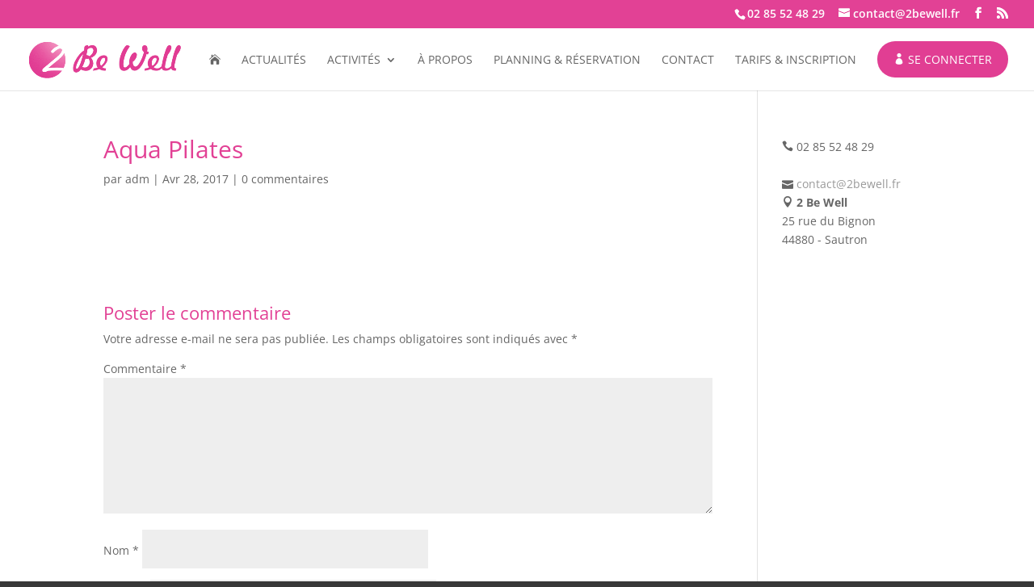

--- FILE ---
content_type: text/css; charset=UTF-8
request_url: https://www.2bewell.fr/wp-content/cache/min/1/wp-content/themes/Divi-child/style.css?ver=1768213760
body_size: 929
content:

/*!
Theme Name: Divi
Theme URI: http://www.elegantthemes.com/gallery/divi/
Version: 4.27.4
Description: Smart. Flexible. Beautiful. Divi is the most powerful theme in our collection.
Author: Elegant Themes
Author URI: http://www.elegantthemes.com
License: GNU General Public License v2
License URI: http://www.gnu.org/licenses/gpl-2.0.html
*/
 .fl{float:left}.fr{float:right}.clear{clear:both}#page-container #top-header{background-color:#446995}#et-info{position:relative;float:right;font-size:14px;color:#fff}#et-info #et-info-email{color:#fff}#et-info ul.et-social-icons li a{color:#fff}#top-menu .current-menu-item a::before,#top-menu .current_page_item a::before{content:"";position:absolute;z-index:2;left:0;right:0}#top-menu li a:before{content:"";position:absolute;z-index:-2;left:0;right:100%;bottom:50%;background:#e24296;height:5px;-webkit-transition-property:right;transition-property:right;-webkit-transition-duration:0.3s;transition-duration:0.3s;-webkit-transition-timing-function:ease-out;transition-timing-function:ease-out}#top-menu li a:hover:before{right:0}#top-menu li li a:before{bottom:10%}#top-menu li a:hover{opacity:1!important}.current_page_item a{color:#e24296!important;opacity:1!important}#top-header .container{width:95%!important;max-width:100%!important}#footer-bottom .et-social-facebook a{color:#f2f2f2}#footer-bottom .et-social-twitter a{color:#f2f2f2}#footer-bottom .et-social-google-plus a{color:#f2f2f2}#footer-bottom .et-social-rss a{color:#f2f2f2}#footer-bottom #footer-info,#menu-footer-menu a{color:#f2f2f2}#footer-bottom #footer-info a{color:#f2f2f2}#page-container #top-header{background-color:#e24296}div#pages-3 ul li.page_item:before{content:"\f105 ";font-family:FontAwesome;display:inline-block;margin-top:-9px;margin-left:0em;list-style:none;color:#e14094;border:none}div#recent-posts-2 li :before{font-family:FontAwesome;display:inline-block;margin-top:-9px;margin-left:-1em;list-style:none;padding-right:10px;color:#e14094;border:none;content:"\f105 "}#footer-widgets .footer-widget li:before{border-width:0px!important}div#pages-3 ul li.page_item{margin-left:0}a:hover{color:#e13e94!important;opacity:1!important}a{-webkit-transition:all 0.4s ease-in-out;-moz-transition:all 0.4s ease-in-out;transition:all 0.4s ease-in-out}h4.title{text-transform:uppercase}#footer-widgets .footer-widget li a{color:#999999!important;text-decoration:none}li.page_item.page-item-167,li.page_item.page-item-373,li.page_item.page-item-371,li.page_item.page-item-185{display:none}#main-footer .container{width:90%;max-width:100%}#footer-widgets .footer-widget li a:hover{color:#e13e94!important;text-decoration:none}.mptt-shortcode-wrapper .mptt-shortcode-table tbody .mptt-event-container:hover .event-title{text-decoration:none!important}.page-section .et_pb_section{background-color:#f8f8f8!important;padding:15px}.page-section .et_pb_row_inner{background-color:#fff;padding:25px!important;margin-top:30px;border:1px solid #ccc;border-radius:5px}.mlfooter{border-bottom:1px dashed #12345a;padding-bottom:15px;margin-bottom:25px}.block_2.yell .num{color:#ffdd57}.block_2 .num{display:block;width:78px;height:78px;background:#fff;border-radius:500px;font:500 47px/78px 'Raleway',sans-serif;color:#ff8357;text-align:center}.block_2{padding:60px 60px 50px;display:block}.mar_t_1{margin-top:10px}.footer-widget{margin-bottom:22px!important}#footer-bottom{background-color:rgb(67,71,77)!important;border-top:1px solid}#footer-bottom #footer-info,#menu-footer-menu a{color:#999!important}#footer-bottom a{color:#999!important}#footer-bottom a:hover{color:#e13e94!important;opacity:1!important}h2.entry-title{text-transform:uppercase}p.et_pb_contact_field.et_pb_contact_field_0.et_pb_contact_field_half,p.et_pb_contact_field.et_pb_contact_field_2.et_pb_contact_field_half,p.et_pb_contact_field.et_pb_contact_field_4.et_pb_contact_field_last{padding-left:0}input.wpcf7-form-control.wpcf7-submit.et_pb_button.et_pb_custom_button_icon.et_pb_button_0.et_pb_module.et_pb_bg_layout_light:hover{padding-top:16px!important;padding-bottom:16px!important}h2.et_pb_contact_main_title{text-transform:uppercase}p.et_pb_contact_field.et_pb_contact_field_5.et_pb_contact_field_last{padding:0px!important}h1.et_pb_contact_main_title{text-transform:uppercase}.et_contact_bottom_container{margin-top:2%!important}.et_pb_contact_submit,.et_pb_contact_reset{float:right}